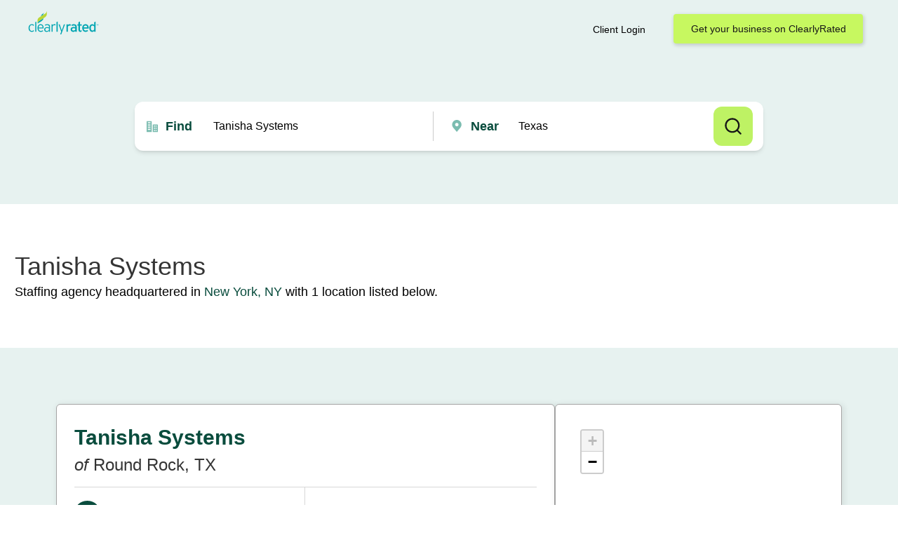

--- FILE ---
content_type: text/html; charset=utf-8
request_url: https://www.clearlyrated.com/business/tanisha-systems/tx-usa
body_size: 48296
content:
<!DOCTYPE html>
<html lang="en">
<head>
   
  <title>Tanisha Systems Reviews &amp; TX Locations | ClearlyRated</title>
  <meta name="description" content="Read verified ratings for Tanisha Systems and find a Texas location"/>



  
    <link rel="canonical" href="https://www.clearlyrated.com/business/tanisha-systems/tx-usa"/>
  
  
    
    
  



  
  
    
  

<script type="application/ld+json">
  {
    "@context": "https://schema.org/"
  ,"@type": "EmploymentAgency"
  ,"additionalType": "http://www.productontology.org/id/Employment_agency"
  ,"name": "Tanisha Systems"
  ,"url": "http://www.tanishasystems.com"
  ,"telephone": "+212-729-6543"
  
  
  ,"address": {
    "@type": "PostalAddress"
  ,"addressLocality": "New York"
  ,"addressRegion": "NY"
  ,"postalCode": "10118"
  
    ,"streetAddress": "350 5th Ave, Ste. 3012"
  
  }
  
  }
</script>


<meta property="og:type" content="website" />
<meta property="og:site_name" content="ClearlyRated" />
<meta property="og:title" content="Tanisha Systems Reviews &amp; TX Locations | ClearlyRated" />
<meta property="og:description" content="Read verified ratings for Tanisha Systems and find a Texas location" />
<meta property="og:url" content="https://www.clearlyrated.com/business/tanisha-systems/tx-usa" />
<meta property="og:image" content="https://www.clearlyrated.com/static/src/img/logo-clearlyrated-social.jpg" />
<meta property="og:image:width" content="200" >
<meta property="og:image:height" content="200" >
<meta name="twitter:card" content="summary" />
<meta name="twitter:site" content="@ClearlyRated" />
<meta name="twitter:creator" content="@ClearlyRated" />



  
    
  

  <meta http-equiv="Content-Type" content="text/html; charset=utf-8" />
  <meta name="viewport" content="width=device-width, initial-scale=1, user-scalable=0">
  <link rel="icon" href="/static/src/img/cropped-banderole-for-browser-tab-1-32x32.png" sizes="32x32" />
  <link href="/static/dist/app-94c5a8116d.css" rel="stylesheet" media="all" />
  <link href="/static/dist/print-f5930f5d3d.css" rel="stylesheet" media="print" />
  <script src="https://cdn.tailwindcss.com"></script>
  <link rel="stylesheet" href="https://cdnjs.cloudflare.com/ajax/libs/font-awesome/4.7.0/css/font-awesome.min.css" media="print" onload="this.media='all'" integrity="sha512-SfTiTlX6kk+qitfevl/7LibUOeJWlt9rbyDn92a1DqWOw9vWG2MFoays0sgObmWazO5BQPiFucnnEAjpAB+/Sw==" crossorigin="anonymous" referrerpolicy="no-referrer" />
  <noscript><link rel="stylesheet" href="https://cdnjs.cloudflare.com/ajax/libs/font-awesome/4.7.0/css/font-awesome.min.css" integrity="sha512-SfTiTlX6kk+qitfevl/7LibUOeJWlt9rbyDn92a1DqWOw9vWG2MFoays0sgObmWazO5BQPiFucnnEAjpAB+/Sw==" crossorigin="anonymous" referrerpolicy="no-referrer" /></noscript>
  <link rel="stylesheet" href="https://fonts.googleapis.com/css?family=Open+Sans:300,300i,400,400i,600,600i,700,700i&display=swap" media="print" onload="this.media='all'" />
  <noscript><link rel="stylesheet" href="https://fonts.googleapis.com/css?family=Open+Sans:300,300i,400,400i,600,600i,700,700i&display=swap" /></noscript>
  <script defer src="/static/dist/vendor/jquery-3.6.1.min.js"></script>

  <script defer src="/static/dist/app-aa187bf2b9.min.js"></script>
  
    <script defer src="//platform-api.sharethis.com/js/sharethis.js#property=5e542de9125cf9001298dca6&product=inline-share-buttons"></script>
  

  
    <!-- Google Tag Manager -->
<script>(function(w,d,s,l,i){w[l]=w[l]||[];w[l].push({'gtm.start':
        new Date().getTime(),event:'gtm.js'});var f=d.getElementsByTagName(s)[0],
    j=d.createElement(s),dl=l!='dataLayer'?'&l='+l:'';j.async=true;j.src=
    'https://www.googletagmanager.com/gtm.js?id='+i+dl;f.parentNode.insertBefore(j,f);
})(window,document,'script','dataLayer','GTM-PBZPXMC');</script>
<!-- End Google Tag Manager -->
  
   
    <!-- Plausible -->
<script defer data-domain="clearlyrated.com" src="https://plausible.io/js/script.local.outbound-links.tagged-events.exclusions.js" data-exclude="/ignore-remote-widget"></script>
<script>window.plausible = window.plausible || function() { (window.plausible.q = window.plausible.q || []).push(arguments) }</script>
<!-- End Plausible -->
  
</head>
<body>







  



  








<div class="alertslot alertslot--desktop">
  
</div>

<header class="header header--profile header--compact ">

  
  <div class="header__primary">

    
    
      <a href="/" class="header__primary__logo">
        <img alt="ClearlyRated" class="svg-screen" width="200" height="70" src="/static/src/img/logo-clearlyrated.svg" title="ClearlyRated"/>
      </a>
    

    <div class="logo-print">
      <img alt="ClearlyRated" class="svg-print" width="200" height="70" src="/static/src/img/logo-clearlyrated.svg" title="ClearlyRated"/>
    </div>

    
      
      <div class="flex">
        
        <div class="header__primary__clientlogin">
          
            <a href="https://dashboard.clearlyrated.com/login">Client Login</a>
          
        </div>

        
        <a class="header__primary__link" href="/solutions/online-directory/get-your-business-on-clearlyrated/">Get your business on ClearlyRated</a>
        <button class="header__primary__button header__primary__button--cancel action--togglesearch">Cancel</button>
        <button class="header__primary__button header__primary__button--search action--submitsearch">Search</button>
        <button class="header__mobileoverlaytoggle action--togglemobileoverlay">Mobile</button>
      </div>
    

  </div>

  
    <div class="header__mobiletoggle">
      <button type="button" class="action--togglesearch">
        <span class="subject">industry or company</span>
        <span class="location">city, state, zip/postal</span>
      </button>
    </div>
  

  
  <div class="alertslot alertslot--mobile">
  
</div>

  
    
    <div class="header__actions">

      
        <div class="header__spacer"></div>
      

      

      
      
<form class="searchform bg-white p-4 rounded-xl shadow-md w-full max-w-4xl mt-10 h-auto flex justify-between" autocomplete="off">

  
  <div class="searchform__input searchform__input--industry  xs:w-full">
    <svg width="25" height="25" viewBox="0 0 21 20" fill="none" xmlns="http://www.w3.org/2000/svg">
      <path d="M9.66699 2.50033C9.66699 2.27931 9.57919 2.06735 9.42291 1.91107C9.26663 1.75479 9.05467 1.66699 8.83366 1.66699H3.00033C2.77931 1.66699 2.56735 1.75479 2.41107 1.91107C2.25479 2.06735 2.16699 2.27931 2.16699 2.50033V18.3337H9.66699V2.50033ZM8.00033 15.0003H3.83366V13.3337H8.00033V15.0003ZM8.00033 11.667H3.83366V10.0003H8.00033V11.667ZM8.00033 8.33366H3.83366V6.66699H8.00033V8.33366ZM8.00033 5.00033H3.83366V3.33366H8.00033V5.00033ZM18.0003 6.66699H12.167C11.946 6.66699 11.734 6.75479 11.5777 6.91107C11.4215 7.06735 11.3337 7.27931 11.3337 7.50033V18.3337H18.8337V7.50033C18.8337 7.27931 18.7459 7.06735 18.5896 6.91107C18.4333 6.75479 18.2213 6.66699 18.0003 6.66699ZM14.667 16.667H13.0003V15.0003H14.667V16.667ZM14.667 13.3337H13.0003V11.667H14.667V13.3337ZM14.667 10.0003H13.0003V8.33366H14.667V10.0003ZM17.167 16.667H15.5003V15.0003H17.167V16.667ZM17.167 13.3337H15.5003V11.667H17.167V13.3337ZM17.167 10.0003H15.5003V8.33366H17.167V10.0003Z" fill="#7BBCB0"/>
    </svg>
      
    <label class="searchform__input__label" for="suggestSubject" data-icon="find">Find</label>
    <div class="searchform__input__container">
      <input name="suggestSubject" id="suggestSubject" placeholder="industry or company"
          value="Tanisha Systems" class="border border-gray-300 rounded-sm mb-2 md:mb-0 md:mr-4 w-full md:w-64 text-black">
    </div>

  </div>
  <div class="divider-line"></div>
  
  <div class="searchform__input searchform__input--location xs:w-full">
    <svg width="25" height="25" viewBox="0 0 20 20" fill="none" xmlns="http://www.w3.org/2000/svg">
      <path d="M7.5 0.0908203C5.64416 0.0930097 3.86495 0.83121 2.55268 2.14349C1.2404 3.45577 0.502197 5.23497 0.500007 7.09081C0.497785 8.60741 0.993176 10.0829 1.91019 11.2908C1.91019 11.2908 2.1011 11.5422 2.13228 11.5784L7.5 17.909L12.8703 11.5753C12.8983 11.5415 13.0898 11.2908 13.0898 11.2908L13.0904 11.2889C14.007 10.0815 14.5022 8.60671 14.5 7.09081C14.4978 5.23497 13.7596 3.45577 12.4473 2.14349C11.135 0.83121 9.35584 0.0930097 7.5 0.0908203ZM7.5 9.63626C6.99656 9.63626 6.50442 9.48698 6.08582 9.20728C5.66723 8.92758 5.34097 8.53004 5.14831 8.06492C4.95565 7.59979 4.90524 7.08799 5.00346 6.59422C5.10168 6.10045 5.34411 5.64689 5.70009 5.29091C6.05608 4.93492 6.50964 4.69249 7.00341 4.59427C7.49718 4.49605 8.00898 4.54646 8.4741 4.73912C8.93922 4.93178 9.33677 5.25804 9.61647 5.67664C9.89616 6.09523 10.0455 6.58737 10.0455 7.09081C10.0446 7.76565 9.77616 8.41261 9.29898 8.88979C8.82179 9.36697 8.17484 9.63542 7.5 9.63626Z" fill="#7BBCB0"/>
    </svg>
      
    <label class="searchform__input__label" for="suggestLocation" data-icon="pin">Near</label>
    <div class="searchform__input__container">
      <input name="suggestLocation" id="suggestLocation" placeholder="city, state, zip/postal"
          value="Texas" class="border border-gray-300 rounded-sm mb-2 md:mb-0 w-full md:w-64 text-black">
    </div>
  </div>

  
  <div class="flex items-center search-form-button">
    <button class="bg-lime-300 font-semibold py-2 px-4 h-[50px] text-black w-full md:w-auto">Search</button>
  </div>
</form>
    </div>
  

</header>






  
  <main class="content conten-search-mainbody ">

    <div class="content-search-header--block">
      <div class="content-search-header-block-container">

        
        
        <div class="content__header content__header--logospacing items-center">
          
          
          <div class="content__header__intro">
            <h1>Tanisha Systems</h1>
            
            <p>Staffing agency headquartered in <a href="/staffing/ny-usa/new-york-ny/tanisha-systems-new-york-ny"> New York, NY</a>
              with 1
             location listed below.</p>
          </div>
        </div>
        
        
        
      </div>
    </div>

  <div class="conten-search-body-block">
    <div class="conten-search-body-block-container">

    
    <div class="content__primary content__primary_search_screen">

      
      
        
          
          <div class="card card--raised card--padding" data-best-match-group="4">
            
            
            






<div class="seachresult seachresult--geoindexed"
    data-latitude="30.549932" data-longitude="-97.734299"
      data-index="1" style="display: flex; flex-direction: column;">
  
  <div class="seachresult_header">
    
    <div class="seachresult_header_title" >
      
      <div class="seachresult__details__name">
        <a href="/staffing/tx-usa/round-rock-tx/tanisha-systems-round-rock-tx" class="plausible-event-name=DIRECTORY_PROFILE_CLICKS plausible-custom-event-DIRECTORY_SEARCH_IMPRESSIONS">
          <h2>Tanisha Systems</h2></a>
      </div>

      
      <div class="seachresult__details__location">
        <h3><em>of</em> Round Rock, TX</h3>
      </div>
    </div>
  </div>

<div class="seachresult_body">
  
  <div class="seachresult__details">

    
    <div class="seachresult__details__address seachresult__details__address--geoindexed">
      
      
        <div class="seachresult__details__address__pin"><img src="/static/src/img/mappins/ui-mappin-blue-1.svg"
          alt="Map Pin for this location"/></div>
      
      
      
      <div class="seachresult__details__address__listing">
        
          <span>105 Calima Cove</span>
        
        <span>Round Rock, TX 78681</span>
      </div>
    </div>

    <div class="seachresult__awards__ratings__audience">
      
      
    </div>

  </div>

  
  
  
</div>
  
</div>

<script>
document.addEventListener("DOMContentLoaded", function () {
  document.querySelectorAll(".rating-stars").forEach((starContainer) => {
    const rating = parseFloat(starContainer.getAttribute("data-rating"));

    starContainer.innerHTML = ""; // Clear previous content

    for (let i = 1; i <= 5; i++) {
      const star = document.createElement("span");
      star.classList.add("star");

      if (i <= Math.floor(rating)) {
        // Fully filled stars
        star.classList.add("full");
      } else if (i === Math.ceil(rating)) {
        // Dynamically fill a percentage based on decimal
        const decimalPart = rating % 1;
        if (decimalPart > 0) {
          star.style.background = `linear-gradient(to right, #FFA432 ${decimalPart * 100}%, #ccc ${decimalPart * 100}%)`;
        } else {
          star.classList.add("empty"); // Empty star if no decimal
        }
      } else {
        // Empty star
        star.classList.add("empty");
      }

      starContainer.appendChild(star);
    }
  });
});

</script>
  

          </div>
        

        
        <div class="content__pagination">
          



<div class="pagination">
  <div class="pagination__range">Showing 1-1
    of 1</div>
  <div class="pagination__controls">
    
      <span class="pagination__stepper pagination__stepper--prev pagination__stepper--disabled">
        Previous
      </span>
    

    <ul class="pagination__sequence">
      
        <li>
          
            <span class="pagination__sequencelink pagination__sequencelink--active">1</span>
          
        </li>
      
    </ul>

    
      <span class="pagination__stepper pagination__stepper--next pagination__stepper--disabled">
        Next
      </span>
    
  </div>
</div>
        </div>

      
    </div>


    
    
      <div class="content__secondary">

        
        
          


        
      
        
        <div class="card card--raised card--map">
          
          <div class="map" id="map"></div>
        </div>

      </div>
    
    </div>
  </div>

  </main>

  
  
  <div class="section_light-brands">
    <div class="padding-global">
        <div class="container-large">
            <div class="light-brands_component">
                <div class="light-brands_heading-wrap">
                    <div class="icon-embed-custom hide-mobile-landscape w-embed"><svg width="128" height="2"
                            viewBox="0 0 128 2" fill="none" xmlns="http://www.w3.org/2000/svg">
                            <rect y="2" width="1.99999" height="128" rx="0.999997" transform="rotate(-90 0 2)"
                                fill="url(#paint0_linear_1534_4681)"></rect>
                            <defs>
                                <linearGradient id="paint0_linear_1534_4681" x1="0.999938" y1="129.5" x2="1" y2="1.5"
                                    gradientUnits="userSpaceOnUse">
                                    <stop stop-color="#0F7D64"></stop>
                                    <stop offset="1" stop-color="#0F7D64" stop-opacity="0"></stop>
                                </linearGradient>
                            </defs>
                        </svg></div>
                    <h2 class="survey-brands_heading font-matter text-size-xlarge">Trusted by leading B2B service
                        providers
                    </h2>
                    <div class="icon-embed-custom hide-mobile-landscape w-embed"><svg width="128" height="2"
                            viewBox="0 0 128 2" fill="none" xmlns="http://www.w3.org/2000/svg">
                            <rect width="1.99999" height="128" rx="0.999997"
                                transform="matrix(4.37114e-08 -1 -1 -4.37114e-08 128 2)"
                                fill="url(#paint0_linear_1534_4683)">
                            </rect>
                            <defs>
                                <linearGradient id="paint0_linear_1534_4683" x1="0.999938" y1="127.5" x2="1"
                                    y2="-0.499999" gradientUnits="userSpaceOnUse">
                                    <stop stop-color="#0F7D64"></stop>
                                    <stop offset="1" stop-color="#0F7D64" stop-opacity="0"></stop>
                                </linearGradient>
                            </defs>
                        </svg></div>
                </div>
            </div>
        </div>
    </div>
    <div class="light-brands_marquee-wrap">
        <div class="light-marquee_overlay-left"></div>
        <div class="light-marquee_track">
            <div class="light-marquee_list">
                <div class="light-marquee_list-items">
                    <div class="light-marquee_item">
                        <img loading="lazy"
                            src="https://cdn.prod.website-files.com/675fd6b60bc15defae7d34dd/675fd6b60bc15defae7d3638_Brands-light-logo.svg"
                            alt="">
                    </div>
                    <div class="light-marquee_item">
                        <img loading="lazy"
                            src="https://cdn.prod.website-files.com/675fd6b60bc15defae7d34dd/675fd6b60bc15defae7d3638_Brands-light-logo.svg"
                            alt="">
                    </div>
                </div>
            </div>
            <div class="light-marquee_list">
                <div class="light-marquee_list-items">
                    <div class="light-marquee_item">
                        <img loading="lazy"
                            src="https://cdn.prod.website-files.com/675fd6b60bc15defae7d34dd/675fd6b60bc15defae7d3638_Brands-light-logo.svg"
                            alt="">
                    </div>
                    <div class="light-marquee_item">
                        <img loading="lazy"
                            src="https://cdn.prod.website-files.com/675fd6b60bc15defae7d34dd/675fd6b60bc15defae7d3638_Brands-light-logo.svg"
                            alt="">
                    </div>
                </div>
            </div>
        </div>
    <div class="light-marquee_overlay-right"></div>
    </div>
    <div class="light-brands_awards-wrap">
        <div class="light-brands_awards"><img
            src="https://www.clearlyrated.com/static/src/img/momentum-leader.png"
            loading="eager" alt="" /></div>
        <div class="light-brands_awards"><img
            src="https://www.clearlyrated.com/static/src/img/best-support.png"
            loading="eager" alt="" /></div>
        <div class="light-brands_awards"><img
            src="https://www.clearlyrated.com/static/src/img/high-performer.png"
            loading="eager" alt="" /></div>
        <div class="light-brands_awards"><img
            src="https://www.clearlyrated.com/static/src/img/users-love-us.png"
            loading="eager" alt="" /></div>
    </div>
</div>
  
  

  
  
  <section class="section_cta">
    <div class="cta_padding padding-section-medium">
       <div class="cta_parent">
          <div class="cta_wrap">
             <h2 class="cta_heading heading-style-h4">Refine client and talent experiences to create growth opportunities for your staffing firm. </h2>
             <div class="padding-bottom padding-custom1"></div>
             <p class="text-size-medium text-color-neutral-600 max-width-small">Sign up for a 30-minute demo to see how ClearlyRated can empower your organization.</p>
             <div class="padding-bottom padding-small"></div>
             <div id="w-node-c36b9194-45d6-80f7-3322-24b99b148304-9b148304" class="button_component">
                <a href="/demo" class="button w-inline-block">
                   <div>Book a Demo</div>
                </a>
             </div>
          </div>
       </div>
    </div>
    <div class="cta_bg-wrap"><img src="https://cdn.prod.website-files.com/674d46ad418af7ad25f38a9c/6750438d336c9bd2180f6b76_CTA_bg-min.webp" loading="eager" sizes="100vw" srcset="https://cdn.prod.website-files.com/674d46ad418af7ad25f38a9c/6750438d336c9bd2180f6b76_CTA_bg-min-p-500.png 500w, https://cdn.prod.website-files.com/674d46ad418af7ad25f38a9c/6750438d336c9bd2180f6b76_CTA_bg-min-p-800.png 800w, https://cdn.prod.website-files.com/674d46ad418af7ad25f38a9c/6750438d336c9bd2180f6b76_CTA_bg-min-p-1080.png 1080w, https://cdn.prod.website-files.com/674d46ad418af7ad25f38a9c/6750438d336c9bd2180f6b76_CTA_bg-min.webp 5760w" alt="" class="img-cover"/></div>
</section>
  
  
  <div class="bestmatchinfo overlay overlay--bestmatch"><div class="bestmatchinfo__content">

  <h2>ClearlyRated Search Results Deliver &quot;Best Match&quot;</h2>

  <p>Custom filters and sorts are applied to all search result listings to best match what you are searching for.</p>

  <p>1. Results are filtered by companies that have indicated they serve the industry AND postal code or state that is provided in the search or companies that match any part of the company name AND industry provided in the search.</p>

  <p>2. Companies are sorted into 4 groups with companies from Group A displaying first, Group B displaying second, Group C displaying third, and Group D displaying last.</p>

  <dl>
    <dt>Group A:</dt>
    <dd>Any location from a company that has a current* star rating and their location's star rating is turned on to display on their profile page.</dd>
    <dt>Group B:</dt>
    <dd>Any location from a company that has a current* star rating and their brand's overall star rating is turned on to display on their profile page.</dd>
    <dt>Group C:</dt>
    <dd>Any location from a company that has no current* star rating or has opted to turn off their star rating on their profile page and has sent a satisfaction survey in the last 12 months.</dd>
    <dt>Group D:</dt>
    <dd>Any location from a company that has no current* star rating or has opted to turn off their star rating on their profile page and has not sent a satisfaction survey in the last 12. months.</dd>
  </dl>


  <p>
    3. Within each group listed above (A, B, C, and D) the results are sorted on the following criteria in the order listed below.
  </p>

  <ol>
    <li>Companies that have earned their industry's &quot;Best of&quot; award in the most recent year</li>
    <li>Companies with the highest number of available ratings (this is determined by the audience with the largest number of ratings, i.e. clients or employees)</li>
    <li>Companies with the highest available star rating (this is determined by the audience with the highest star rating, i.e. client or employee)</li>
  </ol>

  <small><em>*Current is defined as the prior 24 months to date</em></small>

</div></div>





<footer class="footer_component">
  <div class="padding-global">
    <div class="container-large">
      <div class="footer_wrap">
        <div class="footer_top">
          <div class="footer_grid">
            <div class="footer_company"><a href="/" aria-current="page"
                class="footer_logo-link w-inline-block w--current">
                <div class="footer_logo-icon w-embed"><svg xmlns="http://www.w3.org/2000/svg" width="100%" height="100%"
                    viewBox="0 0 131 48" fill="none" preserveAspectRatio="xMidYMid meet" aria-hidden="true" role="img">
                    <path
                      d="M12.2357 38.3216C11.5234 40.8654 9.59011 42.3916 6.53755 42.3916C2.46748 42.3916 0 39.39 0 35.5997C0 31.8349 2.46748 28.7823 6.53755 28.7823C9.66642 28.7823 11.5488 30.4612 12.1339 32.7507H10.3278C9.79361 31.3516 8.59803 30.2323 6.51212 30.2323C3.63763 30.2323 1.78066 32.5726 1.78066 35.5997C1.78066 38.6014 3.63763 40.9162 6.51212 40.9162C8.49628 40.9162 9.81905 39.975 10.4041 38.3216H12.2357Z"
                      fill="white" />
                    <path d="M14.8993 24H16.6799V42.1627H14.8993V24Z" fill="white" />
                    <path
                      d="M31.3366 38.2707C30.5734 40.8399 28.4875 42.3916 25.5367 42.3916C21.5938 42.3916 19.2027 39.4408 19.2027 35.5743C19.2027 31.784 21.6702 28.7823 25.4604 28.7823C29.7594 28.7823 31.3111 32.0638 31.4383 35.498C31.4638 35.676 31.4638 35.905 31.4638 36.1085H20.907C21.0851 39.0084 22.8912 40.9162 25.5113 40.9162C27.4446 40.9162 28.9963 39.975 29.5559 38.2707H31.3366ZM20.9325 34.6839H29.6831C29.4287 31.9621 28.106 30.2323 25.4604 30.2323C22.8912 30.2323 21.1868 32.0893 20.9325 34.6839Z"
                      fill="white" />
                    <path
                      d="M34.1528 32.9287C34.4835 31.0209 36.1116 28.7823 39.3422 28.7823C43.6158 28.7823 44.4298 31.377 44.4298 33.412V39.4663C44.4298 40.4329 44.5315 41.425 44.6587 42.1627H42.7509C42.6745 41.4759 42.6745 40.9162 42.6745 40.1531V39.568H42.6491C42.2167 40.6619 41.072 42.4171 38.0957 42.4171C34.9414 42.4171 33.4406 40.5347 33.4406 38.5759C33.4406 35.4725 37.0528 34.9129 39.5202 34.5059C41.6062 34.1752 42.6745 33.7427 42.6745 32.5726C42.6745 31.0718 41.3518 30.2577 39.3676 30.2577C37.6124 30.2577 36.3405 31.2498 35.9335 32.9287H34.1528ZM35.1958 38.5759C35.1958 39.9496 36.3914 40.9671 38.3501 40.9671C40.6395 40.9671 42.7254 39.3645 42.7254 36.083V34.0989C42.3947 34.9383 41.3263 35.5743 38.7062 36.0322C36.544 36.3883 35.1958 37.126 35.1958 38.5759Z"
                      fill="white" />
                    <path
                      d="M49.5207 29.0113V31.6059C50.1821 29.8507 51.454 28.935 53.5908 28.935V30.5884C53.1329 30.5884 52.5733 30.6902 52.1154 30.8937C50.6654 31.377 49.5207 32.4963 49.5207 35.6251V42.1627H47.7401V29.0113H49.5207Z"
                      fill="white" />
                    <path d="M55.8385 24H57.6191V42.1627H55.8385V24Z" fill="white" />
                    <path
                      d="M61.3883 29.0113L65.8908 40.4584H65.9163C67.2645 36.6935 68.6381 32.7761 69.9864 29.0113H71.8433C69.8846 34.2769 67.9004 39.5171 65.9163 44.7574C65.3566 46.2836 64.5426 47.2503 62.762 47.2503H61.3629V45.7749H62.5839C63.9321 45.7749 64.1865 44.7319 64.5681 43.7653L65.026 42.5697L59.5314 29.0113H61.3883Z"
                      fill="white" />
                    <path
                      d="M76.4198 29.0113V31.5042C77.1066 29.6472 78.4548 28.9095 80.3627 28.9095V31.5551C80.2355 31.5551 79.5486 31.5551 79.1671 31.6568C77.8189 31.9112 76.4706 32.598 76.4706 36.1085V42.1627H73.6725V29.0113H76.4198Z"
                      fill="white" />
                    <path
                      d="M81.8442 33.005C82.1749 30.97 83.8793 28.6297 87.3134 28.6297C91.7905 28.6297 92.7825 31.377 92.7825 34.0226V39.2119C92.7825 40.2294 92.8589 41.425 93.0115 42.1627H90.137C90.0861 41.6285 90.0607 41.1197 90.0607 40.5347V39.9496H90.0352C89.6282 40.9926 88.5344 42.4934 85.838 42.4934C82.8109 42.4934 81.2083 40.611 81.2083 38.5759C81.2083 34.9129 85.7108 34.6585 87.6441 34.3532C89.3484 34.0734 90.0352 33.6919 90.0352 32.598C90.0352 31.5296 89.0432 30.8428 87.3643 30.8428C85.9143 30.8428 84.8205 31.6823 84.5152 33.005H81.8442ZM83.981 38.4996C83.981 39.5935 84.9222 40.3566 86.4739 40.3566C88.3055 40.3566 90.0861 39.2119 90.0861 36.0576V34.6076C89.8063 35.3453 89.1449 36.0067 86.7792 36.4646C84.9476 36.7953 83.981 37.3549 83.981 38.4996Z"
                      fill="white" />
                    <path
                      d="M99.1891 37.8382C99.1891 39.2119 99.6724 39.9496 100.868 39.9496H101.758V42.1881H100.385C97.4848 42.2136 96.4673 40.4838 96.4673 38.1435V31.1989H94.4322V29.0113H96.4673V25.9842L99.1891 24.7631V29.0113H101.758V31.1989H99.1891V37.8382Z"
                      fill="white" />
                    <path
                      d="M115.933 38.2707C115.17 40.9671 112.931 42.5188 109.853 42.5188C105.936 42.5188 103.265 39.6952 103.265 35.5488C103.265 31.5551 106.038 28.6551 109.853 28.6551C114.381 28.6551 116.111 32.191 116.136 35.8286V36.3628H105.936C106.165 38.7795 107.716 40.2549 109.828 40.2549C111.405 40.2549 112.728 39.6443 113.186 38.2707H115.933ZM105.961 34.3278H113.389C113.211 32.3436 112.066 30.8428 109.828 30.8428C107.691 30.8428 106.266 32.2419 105.961 34.3278Z"
                      fill="white" />
                    <path
                      d="M123.852 28.6806C126.192 28.6806 127.693 30.2069 128.151 31.4533H128.176V24H131V42.1627H128.151V39.8224H128.126C127.668 40.9926 126.192 42.4934 123.877 42.4934C120.24 42.4934 117.772 39.6952 117.772 35.5488C117.772 31.4279 120.24 28.6806 123.852 28.6806ZM120.545 35.5488C120.545 38.1944 121.868 40.2294 124.437 40.2294C127.108 40.2294 128.355 37.9909 128.355 35.5488C128.355 33.1577 127.057 30.9446 124.437 30.9446C121.944 30.9446 120.545 32.9287 120.545 35.5488Z"
                      fill="white" />
                    <path
                      d="M33.07 3.78711C31.4505 5.0785 30.3708 5.66911 28.6414 7.53108C27.9816 8.24182 27.4717 9.19283 27.2218 10.4642C28.5614 9.60327 30.1009 8.64228 31.4805 7.75131C31.5905 6.21971 32.2203 4.66803 33.06 3.78711"
                      fill="#00939F" />
                    <path
                      d="M20.9102 24.319C23.4494 22.367 31.3971 19.604 32.3967 13.998C29.2477 16.0603 24.919 18.663 23.9093 19.3738C22.5397 20.3348 20.9202 22.6673 20.9202 24.319"
                      fill="#00939F" />
                    <path
                      d="M35.3566 5.19916C33.7671 6.41042 25.5096 11.4358 23.8901 12.6771C22.3305 13.8784 21.0209 15.8305 20.901 17.6224C20.781 19.4143 20.901 24.3195 20.901 24.3195C20.901 22.6677 22.5205 20.3352 23.8901 19.3742C25.3197 18.3732 33.3772 13.5881 35.3566 11.8963C37.326 10.2045 38.1558 8.5427 38.3458 6.951C38.6957 4.03792 38.4057 2.64645 38.3458 0.253906C38.1658 1.89565 36.9762 3.96785 35.3566 5.19916Z"
                      fill="#8BC800" />
                  </svg>
                </div>
              </a>
              <div class="text-size-small text-color-neutral-400">522 SW 5th Ave Suite
                600<br />Portland, OR 97204<br />1 (800) 921-2640</div>
              <div class="footer_company-bottom">
                <a href="https://www.clearlyrated.com/b2b-software/or-usa/portland-or/clearlyrated-portland-or"
                  target="_blank" class="footer_rating-wrap w-inline-block no-underline text-white">
                  <div class="footer_rating-icon w-embed"><svg xmlns="http://www.w3.org/2000/svg" width="100%"
                      height="100%" viewBox="0 0 116 18" fill="none" preserveAspectRatio="xMidYMid meet"
                      aria-hidden="true" role="img">
                      <path
                        d="M9.40046 0.698447L11.9819 5.94634L17.7526 6.78808C17.8258 6.79897 17.8945 6.83009 17.9511 6.87793C18.0076 6.92578 18.0496 6.98845 18.0724 7.0589C18.0952 7.12934 18.0979 7.20475 18.0802 7.27664C18.0624 7.34853 18.025 7.41404 17.972 7.46579L13.7972 11.5498L14.7829 17.3177C14.7956 17.3906 14.7876 17.4656 14.7598 17.5342C14.7321 17.6028 14.6857 17.6623 14.6258 17.7059C14.566 17.7494 14.4952 17.7754 14.4214 17.7807C14.3475 17.7861 14.2737 17.7707 14.2082 17.7362L9.04646 15.0135L3.88471 17.737C3.81926 17.7716 3.74542 17.7871 3.67158 17.7818C3.59774 17.7766 3.52687 17.7507 3.46701 17.7071C3.40715 17.6636 3.3607 17.6041 3.33296 17.5355C3.30521 17.4668 3.29727 17.3918 3.31005 17.3189L4.29575 11.5498L0.119699 7.46579C0.0667481 7.41404 0.0292992 7.34853 0.0115691 7.27664C-0.00616099 7.20475 -0.00346806 7.12934 0.0193447 7.0589C0.0421574 6.98845 0.0841838 6.92578 0.140691 6.87793C0.197198 6.83009 0.265942 6.79897 0.33918 6.78808L6.10981 5.94634L8.69246 0.698447C8.72467 0.631946 8.77496 0.575861 8.83756 0.536618C8.90017 0.497376 8.97257 0.476562 9.04646 0.476562C9.12035 0.476562 9.19275 0.497376 9.25536 0.536618C9.31797 0.575861 9.36825 0.631946 9.40046 0.698447Z"
                        fill="currentColor" />
                      <path
                        d="M33.8776 0.698447L36.4591 5.94634L42.2297 6.78808C42.3029 6.79897 42.3717 6.83009 42.4282 6.87793C42.4847 6.92578 42.5267 6.98845 42.5495 7.0589C42.5724 7.12934 42.575 7.20475 42.5573 7.27664C42.5396 7.34853 42.5021 7.41404 42.4492 7.46579L38.2743 11.5498L39.26 17.3177C39.2727 17.3906 39.2647 17.4656 39.237 17.5342C39.2092 17.6028 39.1628 17.6623 39.103 17.7059C39.0432 17.7494 38.9723 17.7754 38.8985 17.7807C38.8247 17.7861 38.7508 17.7707 38.6854 17.7362L33.5236 15.0135L28.3619 17.737C28.2964 17.7716 28.2226 17.7871 28.1487 17.7818C28.0749 17.7766 28.004 17.7507 27.9441 17.7071C27.8843 17.6636 27.8378 17.6041 27.8101 17.5355C27.7824 17.4668 27.7744 17.3918 27.7872 17.3189L28.7729 11.5498L24.5968 7.46579C24.5439 7.41404 24.5064 7.34853 24.4887 7.27664C24.471 7.20475 24.4737 7.12934 24.4965 7.0589C24.5193 6.98845 24.5613 6.92578 24.6178 6.87793C24.6743 6.83009 24.7431 6.79897 24.8163 6.78808L30.587 5.94634L33.1696 0.698447C33.2018 0.631946 33.2521 0.575861 33.3147 0.536618C33.3773 0.497376 33.4497 0.476562 33.5236 0.476562C33.5975 0.476562 33.6699 0.497376 33.7325 0.536618C33.7951 0.575861 33.8454 0.631946 33.8776 0.698447Z"
                        fill="currentColor" />
                      <path
                        d="M58.3547 0.698447L60.9361 5.94634L66.7068 6.78808C66.78 6.79897 66.8488 6.83009 66.9053 6.87793C66.9618 6.92578 67.0038 6.98845 67.0266 7.0589C67.0494 7.12934 67.0521 7.20475 67.0344 7.27664C67.0167 7.34853 66.9792 7.41404 66.9263 7.46579L62.7514 11.5498L63.7371 17.3177C63.7498 17.3906 63.7418 17.4656 63.7141 17.5342C63.6863 17.6028 63.6399 17.6623 63.58 17.7059C63.5202 17.7494 63.4494 17.7754 63.3756 17.7807C63.3018 17.7861 63.2279 17.7707 63.1624 17.7362L58.0007 15.0135L52.8389 17.737C52.7735 17.7716 52.6996 17.7871 52.6258 17.7818C52.552 17.7766 52.4811 17.7507 52.4212 17.7071C52.3614 17.6636 52.3149 17.6041 52.2872 17.5355C52.2594 17.4668 52.2515 17.3918 52.2643 17.3189L53.25 11.5498L49.0739 7.46579C49.021 7.41404 48.9835 7.34853 48.9658 7.27664C48.948 7.20475 48.9507 7.12934 48.9736 7.0589C48.9964 6.98845 49.0384 6.92578 49.0949 6.87793C49.1514 6.83009 49.2202 6.79897 49.2934 6.78808L55.064 5.94634L57.6467 0.698447C57.6789 0.631946 57.7292 0.575861 57.7918 0.536618C57.8544 0.497376 57.9268 0.476562 58.0007 0.476562C58.0746 0.476562 58.147 0.497376 58.2096 0.536618C58.2722 0.575861 58.3225 0.631946 58.3547 0.698447Z"
                        fill="currentColor" />
                      <path
                        d="M82.8317 0.698447L85.4132 5.94634L91.1838 6.78808C91.2571 6.79897 91.3258 6.83009 91.3823 6.87793C91.4388 6.92578 91.4809 6.98845 91.5037 7.0589C91.5265 7.12934 91.5292 7.20475 91.5114 7.27664C91.4937 7.34853 91.4563 7.41404 91.4033 7.46579L87.2284 11.5498L88.2141 17.3177C88.2269 17.3906 88.2189 17.4656 88.1911 17.5342C88.1634 17.6028 88.1169 17.6623 88.0571 17.7059C87.9973 17.7494 87.9265 17.7754 87.8526 17.7807C87.7788 17.7861 87.705 17.7707 87.6395 17.7362L82.4777 15.0135L77.316 17.737C77.2505 17.7716 77.1767 17.7871 77.1029 17.7818C77.029 17.7766 76.9581 17.7507 76.8983 17.7071C76.8384 17.6636 76.792 17.6041 76.7642 17.5355C76.7365 17.4668 76.7285 17.3918 76.7413 17.3189L77.727 11.5498L73.551 7.46579C73.498 7.41404 73.4606 7.34853 73.4428 7.27664C73.4251 7.20475 73.4278 7.12934 73.4506 7.0589C73.4734 6.98845 73.5155 6.92578 73.572 6.87793C73.6285 6.83009 73.6972 6.79897 73.7705 6.78808L79.5411 5.94634L82.1237 0.698447C82.1559 0.631946 82.2062 0.575861 82.2688 0.536618C82.3314 0.497376 82.4038 0.476562 82.4777 0.476562C82.5516 0.476562 82.624 0.497376 82.6866 0.536618C82.7492 0.575861 82.7995 0.631946 82.8317 0.698447Z"
                        fill="currentColor" />
                      <path
                        d="M107.309 0.698447L109.89 5.94634L115.661 6.78808C115.734 6.79897 115.803 6.83009 115.859 6.87793C115.916 6.92578 115.958 6.98845 115.981 7.0589C116.004 7.12934 116.006 7.20475 115.988 7.27664C115.971 7.34853 115.933 7.41404 115.88 7.46579L111.705 11.5498L112.691 17.3177C112.704 17.3906 112.696 17.4656 112.668 17.5342C112.64 17.6028 112.594 17.6623 112.534 17.7059C112.474 17.7494 112.404 17.7754 112.33 17.7807C112.256 17.7861 112.182 17.7707 112.117 17.7362L106.955 15.0135L101.793 17.737C101.728 17.7716 101.654 17.7871 101.58 17.7818C101.506 17.7766 101.435 17.7507 101.375 17.7071C101.315 17.6636 101.269 17.6041 101.241 17.5355C101.214 17.4668 101.206 17.3918 101.218 17.3189L102.204 11.5498L98.028 7.46579C97.9751 7.41404 97.9376 7.34853 97.9199 7.27664C97.9022 7.20475 97.9049 7.12934 97.9277 7.0589C97.9505 6.98845 97.9925 6.92578 98.049 6.87793C98.1055 6.83009 98.1743 6.79897 98.2475 6.78808L104.018 5.94634L106.601 0.698447C106.633 0.631946 106.683 0.575861 106.746 0.536618C106.808 0.497376 106.881 0.476562 106.955 0.476562C107.029 0.476562 107.101 0.497376 107.164 0.536618C107.226 0.575861 107.277 0.631946 107.309 0.698447Z"
                        fill="currentColor" />
                    </svg>
                  </div>
                  <div class="text-size-tiny">4.9 
                    <span class="text-color-neutral-400">Star
                      rating from 
                    </span> 610 verified clients
                  </div>
                </a>
                <div class="footer_copyright">
                  Net promoter, NPS, and Net Promoter Score are trademarks of Satmetrix Systems, Inc.Bain &amp; Company, and Fred Reichheld.
                </div>
                <div class="footer_logo-list">
                  <div class="footer_logo-wrap"><img
                      src="https://cdn.prod.website-files.com/674d46ad418af7ad25f38a9c/6750755876c283549d26e586_Component%201.webp"
                      loading="lazy" alt="" />
                  </div>
                  <div class="footer_logo-wrap"><img
                    src="https://cdn.prod.website-files.com/674d46ad418af7ad25f38a9c/67507558bc4a5d792a4d2468_Frame%205.webp"
                    loading="lazy" alt="" />
                  </div>
                </div>
                
              </div>
            </div>
            <div class="footer_links-grid">
              <div class="footer_links-col">
                <div class="footer_links-title">Platform</div>
                <a href="/solutions/how-it-works/" class="footer_link w-inline-block">
                  <div>How it Works</div>
                </a>
                <a href="/pricing" class="footer_link w-inline-block">
                  <div>Plans + Pricing</div>
                </a>
                <a href="/integrations" class="footer_link w-inline-block">
                  <div>Integrations</div>
                </a>
                <a href="/awards" class="footer_link w-inline-block">
                  <div>Awards</div>
                </a>
              </div>
              <div id="w-node-_43d9065b-bede-2a1b-6f19-23658ec9700e-8ec96fdf" class="footer_links-col">
                <div class="footer_links-title">Industries</div>
                <a href="/industry/accounting"
                  class="footer_link w-inline-block">
                  <div>Accounting</div>
                </a>
                <a href="/industry/hr-services" class="footer_link w-inline-block">
                  <div>HR Services</div>
                </a>
                <a href="/industry/insurance" class="footer_link w-inline-block">
                  <div>Insurance</div>
                </a>
                <a href="/industry/it-services" class="footer_link w-inline-block">
                  <div>IT Services</div>
                </a>
                <a href="/industry/b2b" class="footer_link w-inline-block">
                  <div>Other B2B</div>
                </a>
                <a href="#" class="footer_link w-inline-block">
                  <div>RPO</div>
                </a>
                <a href="#" class="footer_link w-inline-block">
                  <div>Staffing &amp; Recruiting</div>
                </a>
              </div>
              <div id="w-node-_43d9065b-bede-2a1b-6f19-23658ec97026-8ec96fdf" class="footer_links-col">
                <div class="footer_links-title">Resources + Insights</div>
                <a href="#"
                  class="footer_link w-inline-block">
                  <div>All Resources &amp; Insights</div>
                </a>
                <a href="/resources?category=Blogs" class="footer_link w-inline-block">
                  <div>Blog</div>
                </a>
                <a href="/resources?category=Case+Study" class="footer_link w-inline-block">
                  <div>Case Studies</div>
                </a>
                <a href="/resources?category=Webinars" class="footer_link w-inline-block">
                  <div>Webinars</div>
                </a>
                <a href="#" class="footer_link w-inline-block">
                  <div>NPS Calculator</div>
                </a>
                <a href="/resources?category=Report" class="footer_link w-inline-block">
                  <div>Reports</div>
                </a>
              </div>
              <div id="w-node-_43d9065b-bede-2a1b-6f19-23658ec9703b-8ec96fdf" class="footer_links-col">
                <div class="footer_links-title">Company</div>
                <a href="/about" class="footer_link w-inline-block">
                  <div>About Us</div>
                </a>
                <a href="/careers" class="footer_link w-inline-block">
                  <div>Careers</div>
                </a>
                <a href="/contact-us" class="footer_link w-inline-block">
                  <div>Contact Us</div>
                </a>
                <a href="/about/diversity-equity-inclusion" class="footer_link w-inline-block">
                  <div>Diversity, Equity & Inclusion</div>
                </a>
                <a href="/resources?category=News" class="footer_link w-inline-block">
                  <div>News</div>
                </a>
              </div>
            </div>
          </div>
        </div>
        <div class="footer_bottom">
          <div class="footer_bottom-grid">
            <div id="w-node-_43d9065b-bede-2a1b-6f19-23658ec9704f-8ec96fdf" class="footer_copyright">
              <div>&copy; 2026 ClearlyRated. All Rights Reserved</div>
            </div>
            <div id="w-node-_43d9065b-bede-2a1b-6f19-23658ec97052-8ec96fdf" class="footer_bottom-right">
              <div class="footer_legal-wrap">
                <a href="/privacy-policy" class="footer_legal-link w-inline-block">
                  <div>Pricing</div>
                </a>
                <a href="/non-disclosure-agreement" class="footer_legal-link hide w-inline-block">
                  <div>Terms of Service</div>
                </a>
                <a href="/security" class="footer_legal-link w-inline-block">
                  <div>Security</div>
                </a>
              </div>
              <div class="footer_social-wrap"><a aria-label="Go to the LinkedIn profile"
                  href="https://www.linkedin.com/company/clearlyrated/" class="footer_social-link w-inline-block">
                  <div class="icon-embed-xsmall w-embed"><svg xmlns="http://www.w3.org/2000/svg" width="100%"
                      height="100%" viewBox="0 0 24 26" fill="none" preserveAspectRatio="xMidYMid meet"
                      aria-hidden="true" role="img">
                      <path fill-rule="evenodd" clip-rule="evenodd"
                        d="M4.5 3.35156C3.67157 3.35156 3 4.02313 3 4.85156V19.8516C3 20.68 3.67157 21.3516 4.5 21.3516H19.5C20.3284 21.3516 21 20.68 21 19.8516V4.85156C21 4.02313 20.3284 3.35156 19.5 3.35156H4.5ZM8.52076 7.35428C8.52639 8.31053 7.81061 8.89975 6.96123 8.89553C6.16107 8.89131 5.46357 8.25428 5.46779 7.35569C5.47201 6.51053 6.13998 5.83131 7.00764 5.851C7.88795 5.87069 8.52639 6.51616 8.52076 7.35428ZM12.2797 10.1133H9.75971H9.7583V18.6732H12.4217V18.4735C12.4217 18.0936 12.4214 17.7136 12.4211 17.3335C12.4203 16.3197 12.4194 15.3048 12.4246 14.2913C12.426 14.0452 12.4372 13.7893 12.5005 13.5544C12.7381 12.6769 13.5271 12.1102 14.4074 12.2495C14.9727 12.338 15.3467 12.6657 15.5042 13.1987C15.6013 13.5319 15.6449 13.8905 15.6491 14.2379C15.6605 15.2855 15.6589 16.3331 15.6573 17.3808C15.6567 17.7506 15.6561 18.1206 15.6561 18.4904V18.6718H18.328V18.4665C18.328 18.0145 18.3278 17.5626 18.3275 17.1107C18.327 15.9812 18.3264 14.8517 18.3294 13.7218C18.3308 13.2113 18.276 12.7079 18.1508 12.2143C17.9638 11.4802 17.5771 10.8727 16.9485 10.434C16.5027 10.1218 16.0133 9.92066 15.4663 9.89816C15.404 9.89557 15.3412 9.89218 15.2781 9.88877C14.9984 9.87365 14.7141 9.85829 14.4467 9.91222C13.6817 10.0655 13.0096 10.4157 12.5019 11.033C12.4429 11.1038 12.3852 11.1757 12.2991 11.283L12.2797 11.3073V10.1133ZM5.68164 18.676H8.33242V10.1189H5.68164V18.676Z"
                        fill="currentColor" />
                    </svg>
                  </div>
                </a><a aria-label="Go to the Youtube" href="https://www.facebook.com/ClearlyRated/"
                  class="footer_social-link w-inline-block">
                  <div class="icon-embed-xsmall w-embed"><svg xmlns="http://www.w3.org/2000/svg" width="100%"
                      height="100%" viewBox="0 0 25 26" fill="none" preserveAspectRatio="xMidYMid meet"
                      aria-hidden="true" role="img">
                      <path
                        d="M22.7266 12.5299C22.7266 6.97326 18.2495 2.46875 12.7266 2.46875C7.20371 2.46875 2.72656 6.97326 2.72656 12.5299C2.72656 17.5515 6.3834 21.7139 11.1641 22.4688V15.4382H8.625V12.5299H11.1641V10.3133C11.1641 7.79171 12.6571 6.39887 14.9412 6.39887C16.0354 6.39887 17.1797 6.59538 17.1797 6.59538V9.07136H15.9188C14.6766 9.07136 14.2891 9.84697 14.2891 10.6426V12.5299H17.0625L16.6192 15.4382H14.2891V22.4688C19.0698 21.7139 22.7266 17.5518 22.7266 12.5299Z"
                        fill="currentColor" />
                    </svg>
                  </div>
                </a>
                <a aria-label="Go to the Youtube channel" href="https://www.youtube.com/@clearlyrated8841"
                  class="footer_social-link w-inline-block">
                  <div class="icon-embed-xsmall w-embed">
                    <svg xmlns="http://www.w3.org/2000/svg" width="100%"
                      height="100%" viewBox="0 0 25 26" fill="none" preserveAspectRatio="xMidYMid meet"
                      aria-hidden="true" role="img">
                      <path fill-rule="evenodd" clip-rule="evenodd" d="M20.5666 5.04787C21.5143 5.30134 22.2535 6.04345 22.5098 6.99115C23.1801 9.69484 23.1365 14.8065 22.5239 17.5524C22.2704 18.5001 21.5283 19.2394 20.5806 19.4957C17.9051 20.1575 5.92161 20.0759 3.40099 19.4957C2.45329 19.2422 1.714 18.5001 1.45771 17.5524C0.825438 14.9755 0.869091 9.52586 1.44363 7.00523C1.6971 6.05753 2.43921 5.31824 3.38691 5.06195C6.96366 4.31562 19.2936 4.55642 20.5666 5.04787ZM9.86487 8.97669L15.6102 12.2718L9.86487 15.5669V8.97669Z" 
                      fill="currentColor"/>
                      </svg>
                  </div>
                </a>
                <a aria-label="Go to the Instagram profile" href="https://www.instagram.com/clearlyrated_cx/"
                  class="footer_social-link w-inline-block">
                  <div class="icon-embed-xsmall w-embed"><svg xmlns="http://www.w3.org/2000/svg" width="100%"
                      height="100%" viewBox="0 0 24 26" fill="none" preserveAspectRatio="xMidYMid meet"
                      aria-hidden="true" role="img">
                      <path fill-rule="evenodd" clip-rule="evenodd"
                        d="M16 3.35156H8C5.23858 3.35156 3 5.59014 3 8.35156V16.3516C3 19.113 5.23858 21.3516 8 21.3516H16C18.7614 21.3516 21 19.113 21 16.3516V8.35156C21 5.59014 18.7614 3.35156 16 3.35156ZM19.25 16.3516C19.2445 18.1442 17.7926 19.5961 16 19.6016H8C6.20735 19.5961 4.75549 18.1442 4.75 16.3516V8.35156C4.75549 6.55891 6.20735 5.10705 8 5.10156H16C17.7926 5.10705 19.2445 6.55891 19.25 8.35156V16.3516ZM16.75 8.60156C17.3023 8.60156 17.75 8.15384 17.75 7.60156C17.75 7.04928 17.3023 6.60156 16.75 6.60156C16.1977 6.60156 15.75 7.04928 15.75 7.60156C15.75 8.15384 16.1977 8.60156 16.75 8.60156ZM12 7.85156C9.51472 7.85156 7.5 9.86628 7.5 12.3516C7.5 14.8369 9.51472 16.8516 12 16.8516C14.4853 16.8516 16.5 14.8369 16.5 12.3516C16.5027 11.1573 16.0294 10.0111 15.1849 9.16664C14.3404 8.32215 13.1943 7.8489 12 7.85156ZM9.25 12.3516C9.25 13.8704 10.4812 15.1016 12 15.1016C13.5188 15.1016 14.75 13.8704 14.75 12.3516C14.75 10.8328 13.5188 9.60156 12 9.60156C10.4812 9.60156 9.25 10.8328 9.25 12.3516Z"
                        fill="currentColor" />
                    </svg>
                  </div>
                </a>
              </div>
            </div>
          </div>
        </div>
      </div>
    </div>
  </div>
</footer>



<div class="loadanimation">
  <img src="/static/src/img/ui-loader.svg" alt="loading indicator" />
</div>


<div class="searchbackdrop"></div>

</body>
</html>